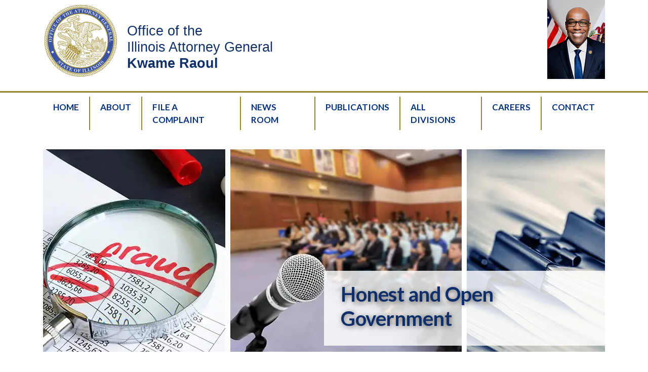

--- FILE ---
content_type: text/html;charset=UTF-8
request_url: https://www.illinoisattorneygeneral.gov/open-and-honest-government/public-integrity/
body_size: 7458
content:
<!doctype html>
<html lang="en">

    <!doctype html>
<html lang="en">
<head>
    
    <script src="https://cdn.userway.org/widget.js" data-account="sL83xFMRc0"></script>
    
    
    <meta charset="utf-8">
    <meta name="viewport" content="width=device-width, initial-scale=1, shrink-to-fit=yes">
    <title>Fighting Public Corruption</title>
    <meta name="description" content="">
    <meta name="language" content="english">
    <meta property="og:title" content="Fighting Public Corruption">
    <meta property="og:url" content="">
    <meta property="og:image" content="/application/themes/iag/img/logo.png">
    <link rel="canonical" href="">

    <!-- CSS -->
    <link rel="stylesheet" href="/application/themes/iag/css/materialdesignicons.min.css">
    <link rel="stylesheet" href="https://dotcms.com/application/themes/dotcms/css/vendor/jquery.fancybox.min.css" />
    <link rel="stylesheet" href="/application/themes/iag/css/main.dotsass?v=1">
    <link rel="stylesheet" href="https://cdnjs.cloudflare.com/ajax/libs/font-awesome/6.1.0/css/all.min.css">
    
    <!-- Favicon -->
    <link rel="icon" type="image/x-icon" href="/images/ilAgFavicon.png">
    
    <!-- JS -->
    <script src="/application/themes/iag/js/jquery-3.7.1.min.js"></script>
    <!-- <script src="https://unpkg.com/@popperjs/core@2"></script> -->
    <!-- <script src="/application/themes/iag/js/bootstrap.min.js"></script> -->
    <!-- <script src="https://cdn.jsdelivr.net/npm/jquery@3.6.0/dist/jquery.slim.min.js"></script> -->
    <script src="https://cdn.jsdelivr.net/npm/bootstrap@4.6.1/dist/js/bootstrap.bundle.min.js"></script>
    <!-- Font -->
    <link rel="preconnect" href="https://fonts.googleapis.com">
    <link rel="preconnect" href="https://fonts.gstatic.com" crossorigin>
    <link href="https://fonts.googleapis.com/css2?family=Lato:ital,wght@0,300;0,400;0,700;0,900;1,300;1,400;1,700;1,900&family=Source+Sans+Pro:wght@300;400;600&display=swap" rel="stylesheet">
    <link href="https://fonts.googleapis.com/icon?family=Material+Icons" rel="stylesheet">
    
<!-- Google tag (gtag.js) --> 
    <script async src=https://www.googletagmanager.com/gtag/js?id=G-21S3FEPCTJ></script> 
    <script> window.dataLayer = window.dataLayer || []; function gtag(){dataLayer.push(arguments);} gtag('js', new Date()); gtag('config', 'G-21S3FEPCTJ'); </script>

</head>

<body id="fighting-public-corruption" >

            <header>

    <div class="header">
    <div class="container">
        <div class="header-content">
            <div class="header-left">
            <div class="header-state-seal">
                <a href="https://illinoisattorneygeneral.gov/">
                    <img src="/application/themes/iag/img/logo.png" style="width:150px;
                    height:150px" alt="Illinois Attorney General Logo"></a>
            </div>
            <div class="header-ag-title">
                <h1>Office of the<br>Illinois Attorney General<br><strong>Kwame Raoul</strong></h1>
            </div>
            </div>
            <div class="header-ag-pic">
                <img src="/images/AGPhoto_header.jpg" class="img-fluid"
                    alt="Illinois Attorney General Photo">
            </div>
        </div>   
    </div>
</div>
    
    <nav class="navbar navbar-expand-lg navbar-light bg-blue" aria-label="Main navigation">

        <div class="container">
            <button class="navbar-toggler" type="button" data-toggle="collapse" data-target="#navbarSupportedContent" aria-controls="navbarSupportedContent" aria-expanded="false" aria-label="Toggle navigation">
                <span class="navbar-toggler-icon"></span>
            </button>

            
            <div class="collapse navbar-collapse" id="navbarSupportedContent">
                <ul class="navbar-nav justify-content-end">
                    
                    <li class="nav-item "><a class="nav-link" href='/index' target='_self' aria-label="HomePage">Home</a></li>
                    
                                                                                            <li class="nav-item "><a class="nav-link" href='/About' target='_self'>About</a></li>
                                                                                                <li class="nav-item "><a class="nav-link" href='/File-A-Complaint' target='_self'>File A Complaint</a></li>
                                                                                                <li class="nav-item "><a class="nav-link" href='/News-Room' target='_self'>News Room</a></li>
                                                                                                <li class="nav-item "><a class="nav-link" href='/Publications' target='_self'>Publications</a></li>
                                                                                                <li class="nav-item "><a class="nav-link" href='/All-Divisions' target='_self'>All Divisions</a></li>
                                                                                                <li class="nav-item "><a class="nav-link" href='/Careers' target='_self'>Careers</a></li>
                                                                                                <li class="nav-item "><a class="nav-link" href='/Contact' target='_self'>Contact</a></li>
                                                            </ul>
            </div>
        </div>
    </nav>
       
            
</header>    
    <div class="body-wrapper">
    
            
            
                
                        
    
                                                            
                                                
                                                                                                                        
                        <section id="section-1" class="section "><!-- section -->
                            <div class="container"><!-- container -->
                                <div class="row"><!-- row -->
                        
                                                
                                                                                                
                                    <div class=" col-lg-12  "><!-- Column -->
                                                                                <!-- Container Code: /application/containers/defualt/banner.vtl -->

<section aria-label="Page Banner">
<div class="pagebannerLvl2"
    style="background-image: url('/dA/d24593d8-2f00-4568-a6e7-7b6718cec299/image/400h/50q/');">
    <div class="bannerTitleLvl2">
        <h2>
        <span >
            Honest and Open Government
            <span class="text-decoration-line text-decoration-line-left"></span>
            <span class="text-decoration-line text-decoration-line-right"></span>
        </span>
    </h2>
    </div>
</div>
</section>

                                    </div><!-- Column -->

                                                        </div><!-- /row -->
                            </div><!-- /container -->
                        </section><!-- /section -->
                                                                                                                                                    
                        <section id="section-2" class="section "><!-- section -->
                            <div class="container"><!-- container -->
                                <div class="row"><!-- row -->
                        
                                                
                                                                                                
                                    <div class=" col-lg-12  "><!-- Column -->
                                                                                <div class="AGbreadcrumb">

                    
<nav aria-label="Breadcrumb">
<ul>
     <li><a href="/" aria-label="Breadcrumbs – Home Page">Home</a></li>
               <li>     
               <a href="/Open-and-Honest-Government" aria-label="Breadcrumbs – Open and Honest Government">Open and Honest Government</a>
          </li>
               <li>     
               <a href="/Open-and-Honest-Government/Public-Integrity" aria-label="Breadcrumbs – Public Integrity">Public Integrity</a>
          </li>
     </ul>
</nav></div>
                                    </div><!-- Column -->

                                                        </div><!-- /row -->
                            </div><!-- /container -->
                        </section><!-- /section -->
                                                                                                                                                    
                        <section id="section-3" class="section "><!-- section -->
                            <div class="container"><!-- container -->
                                <div class="row"><!-- row -->
                        
                                                
                                                                                                
                                    <div class=" col-lg-4  "><!-- Column -->
                                                                                
<section aria-label="Translate Website">
<!-- Trigger/Open The Modal -->
<div class="agTranslation">
<button id="myBtn">Translate Website</button>
</div>
<!-- The Modal -->
<div id="myModal" class="modal">

<div class="modal-content">
<span class="close" button="" aria-label="Close Modal" role="button" tabindex="0">&times;</span>
<h3>Google™ Translate Disclaimer</h3>
<p>This Google™ translation feature is provided for informational purposes only.</p>
<p>The Office of the Attorney General is unable to guarantee the accuracy of this translation and is therefore not liable for any inaccurate information resulting from the translation application tool.</p>
<p>Please consult with a translator for accuracy if you are relying on the translation or are using this site for official business.</p>
<p>If you have any questions, please complete a <a href="https://forms.illinoisattorneygeneral.gov/Forms/OAG_ContactUs" target="_blank">Contact Us Form</a> and select Language Translation Help.</p>

<p>Select a Language Below</p>

<div id="google_translate_element"></div>

</div>
</div>
</section>
<script>
// Get the modal
var modal = document.getElementById("myModal");

// Get the button that opens the modal
var btn = document.getElementById("myBtn");

// Get the <span> element that closes the modal
var span = document.getElementsByClassName("close")[0];

// When the user clicks the button, open the modal 
btn.onclick = function() {
modal.style.display = "block";
}

// When the user clicks on <span> (x), close the modal
span.onclick = function() {
modal.style.display = "none";
}

// When the user clicks anywhere outside of the modal, close it
window.onclick = function(event) {
if (event.target == modal) {
modal.style.display = "none";
}
}
</script>
<script type="text/javascript">
  function googleTranslateElementInit() {
    new google.translate.TranslateElement({pageLanguage: 'en' , includedLanguages : 'en,es,pl,ar,fr,zh-TW,zh-CN,hi,ja,ko,sw'}, 'google_translate_element');
  }
  </script>
  <script type="text/javascript" src="//translate.google.com/translate_a/element.js?cb=googleTranslateElementInit"></script><div></div>
                                    </div><!-- Column -->

                                                                    
                                                
                                                                                                
                                    <div class=" col-lg-8  "><!-- Column -->
                                                                                









    <div class="agSearchSection">
        <div class="agSearchFields">
            <form id="searchFormBody" name="searchFormBody" action="/site-search-page/index" class="search-body">
                <div class="row1">
                    <div class="agSearchFieldSection">
                        <input id="search-input-body" placeholder="Search" name="q" type="text" autocomplete="off" class="agSearch" aria-label="Search Input">

                    </div>
                    <div class="agSearchBtnSection">
                        <input type="submit" value="" name="" class="agSearchBtn">
                    </div>
                </div>
            </form>
        </div>
    </div>
        
        <section aria-label="Site Search">
    <div class="agSearchSection">
                <!--
        <div class="agSearchFields">
            <form id="searchFormBody" name="searchFormBody" action="/site-search-page/index" class="search-body">
                <div class="row1">
                    <div class="agSearchFieldSection">
                        <input id="search-input-body" placeholder="Search" name="q" type="text" autocomplete="off" class="agSearch" aria-label="Search Input">

                    </div>
                    <div class="agSearchBtnSection">
                        <input type="submit" alt="Search" value="" name="" class="agSearchBtn">
                    </div>
                </div>
            </form>
        </div>
-->
    </div>
    </section>
<div></div>
                                    </div><!-- Column -->

                                                        </div><!-- /row -->
                            </div><!-- /container -->
                        </section><!-- /section -->
                                                                                                                                                    
                        <section id="section-4" class="section "><!-- section -->
                            <div class="container"><!-- container -->
                                <div class="row"><!-- row -->
                        
                                                
                                                                                                
                                    <div class=" col-lg-4  "><!-- Column -->
                                                                                <div class="jump2menu2">
    <div class="jumpToTitle">
        <span style="color: #0e2f6a;font-size: 1.5rem;font-family: Lato !important;font-weight: 600;">Jump To:</span>
    </div>
    <div class="btn-toolbar">
        <div class="btn-group">
            <button type="button" class="btn btn-lg" data-toggle="dropdown" aria-expanded="false">
                <div class="jumptoTitle2">Consumer Protection</div>
                <div class="quickLinkEventsList">
                    <ul><li><span class="sr-only">Toggle Dropdown</span></li></ul>
                </div>
            </button>
            <div class="dropdown-menu">
                <div class="gold-single-arrow-heading">
                    <ul><li><a href="/consumer-protection/"><strong>Consumer Protection Landing Page</strong></a></li></ul>
                </div>
                <div class="gold-single-arrow">
                    <ul>
                        <li><a href="/consumer-protection/product-safety/">Consumer Alerts, Warnings and Recalls</a></li>
                        <li><a href="/consumer-protection/auto-sales-and-repairs/">Auto Buying, Financing, and Repair</a></li>
                        <li><a href="/consumer-protection/charities/">Charitable Giving for Donors and Organizations</a></li>
                        <li><a href="/consumer-protection/finance-and-credit/">Finance and Credit Concerns</a></li>
                        <li><a href="/consumer-protection/Health-Care/">Health Care Issues and Advocacy</a></li>
                        <li><a href="/consumer-protection/home-repair/">Home Repair Fraud</a></li>
                        <li><a href="/consumer-protection/identity-theft/">Identity Theft: Report It. Restore It</a></li>
                        <li><a href="/consumer-protection/public-utilities/">Public Utilities</a></li>
                        <li><a href="/consumer-protection/student-loan-debt-assistance/">Student Loans and Debt Assistance</a></li>
                        <li><a href="/consumer-protection/for-businesses/">Resources for Businesses</a></li>
                    </ul>
                </div>
            </div>
        </div>
        <div class="btn-group">
            <button type="button" class="btn btn-lg" data-toggle="dropdown" aria-expanded="false">
                <div class="jumptoTitle2">Honest and Open Government</div>
                <div class="quickLinkEventsList">
                    <ul>
                        <li><span class="sr-only">Toggle Dropdown</span></li>
                    </ul>
                </div>
            </button>
            <div class="dropdown-menu">
                <div class="gold-single-arrow-heading">
                    <ul>
                        <li><a href="/Open-and-Honest-Government/"><strong>Honest and Open Government Landing Page</strong></a></li>
                    </ul>
                </div>
                <div class="gold-single-arrow">
                    <ul>
                        <li><a href="/open-and-honest-government/public-integrity/">Public Integrity and Corruption Investigations</a></li>
                        <li><a href="/open-and-honest-government/Medicaid-Fraud-and-Patient-Abuse/">Medicaid Fraud and Elderly Abuse</a></li>
                        <li><a href="/open-and-honest-government/pac/">Public Access Counselor</a></li>
                        <li><a href="/open-and-honest-government/foia/">Filing a Freedom of Information Act for OAG records</a></li>
                        <li><a href="/open-and-honest-government/ethics-in-the-oag/">Ethics in the OAG</a></li>
                        <li><a href="/open-and-honest-government/inspector-general/">Inspector General</a></li>
                        <li><a href="/open-and-honest-government/Conviction-Integrity-Unit/">Conviction Integrity Unit</a></li>
                    </ul>
                </div>
            </div>
        </div>
        <div class="btn-group">
            <button type="button" class="btn btn-lg" data-toggle="dropdown" aria-expanded="false">
                <div class="jumptoTitle2">Preserving the Environment</div>
                    <div class="quickLinkEventsList">
                        <ul>
                            <li><span class="sr-only">Toggle Dropdown</span></li>
                        </ul>
                    </div>
            </button>
            <div class="dropdown-menu">
                <div class="gold-single-arrow-heading">
                    <ul>
                        <li><a href="/Preserving-Environment/"><strong>Preserving the Environment Landing Page</strong></a></li>
                    </ul>
                </div>
                <div class="gold-single-arrow">
                    <ul>
                        <li><a href="/Preserving-Environment/Environmental-Enforcement/">Environmental Enforcement Division</a></li>
                        <li><a href="/Preserving-Environment/Environmental-Crimes/">Investigating and Prosecuting Environmental Crimes</a></li>
                        <li><a href="/Preserving-Environment/Fighting-for-Environmental-Justice/">Fighting for Environmental Justice</a></li>
                        <li><a href="/Preserving-Environment/Agriculture/">Agriculture</a></li>
                    </ul>
                </div>
            </div>
        </div>
        <div class="btn-group">
            <button type="button" class="btn btn-lg" data-toggle="dropdown" aria-expanded="false">
                <div class="jumptoTitle2">Rights of the People</div>
                <div class="quickLinkEventsList">
                    <ul>
                        <li><span class="sr-only">Toggle Dropdown</span></li>
                    </ul>
                </div>
            </button>
            <div class="dropdown-menu">
                <div class="gold-single-arrow-heading">
                    <ul>
                        <li><a href="/Rights-of-the-People/"><strong>Rights of the People Landing Page</strong></a></li>
                </div>
                <div class="gold-single-arrow">
                    <ul>
                        <li><a href="/Rights-of-the-People/civil-rights/">Civil Rights</a></li>
                        <li><a href="/Rights-of-the-People/disability-rights/">Disability Rights</a></li>
                        <li><a href="/Rights-of-the-People/military-and-veterans-rights/">Military and Veterans Rights</a></li>
                        <li><a href="/Rights-of-the-People/senior-advocacy/">Senior Advocacy</a></li>
                        <li><a href="/Rights-of-the-People/womens-issues/">Women's Issues</a></li>
                        <li><a href="/Rights-of-the-People/workplace-rights/">Workplace Rights</a></li>
                    </ul>
                </div>
            </div>
        </div>
        <div class="btn-group">
            <button type="button" class="btn btn-lg" data-toggle="dropdown" aria-expanded="false">
                <div class="jumptoTitle2">Safer Communities</div>
                <div class="quickLinkEventsList">
                    <ul>
                        <li><span class="sr-only">Toggle Dropdown</span></li>
                    </ul>
                </div>
            </button>
            <div class="dropdown-menu">
                <div class="gold-single-arrow-heading">
                    <ul>
                        <li><a href="/safer-communities/"><strong>Safer Communities Landing Page</strong></a></li>
                    </ul>
                </div>
                <div class="gold-single-arrow">
                    <ul>
                        <li><a href="/safer-communities/Safeguarding-Children/">Safeguarding Children</a></li>
                        <li><a href="/safer-communities/violence-prevention-and-community-safety/">Preventing Violence and Promoting Public Safety</a></li>
                        <li><a href="/safer-communities/supporting-victims-of-crime/">Supporting Victims of Crime</a></li>
                        <li><a href="/safer-communities/Responding-to-Sexual-Assault/">Responding to Sexual Assault</a></li>
                        <li><a href="/safer-communities/Resources-for-Law-Enforcement/">Resources for Law Enforcement</a></li>
                    </ul>
                </div>
            </div>
        </div>
        <div class="filecomplaint">
            <a href="/File-A-Complaint/" aria-label="File a Complaint button">File a Complaint</a>
        </div>
    </div>
</div>

  <script>// Get all dropdown buttons
  var dropdownButtons = document.querySelectorAll('.dropdown-toggle');

  // Attach a click event listener to each button
    dropdownButtons.forEach(function(button) {
        button.addEventListener('click', function() {
        // Toggle the "show" class on the button's parent element
            if (this.parentNode.classlist.contains('show')) {
                this.parentNode.classList.remove('show');
            }
            else {
                this.parentNode.classList.toggle('show');
            }
        });
  });

  // Close the dropdown when the user clicks outside of it
 // window.addEventListener('click', function(event) {
 //   dropdownButtons.forEach(function(button) {
 //     // If the clicked element is not a dropdown button or one of its descendants, close the dropdown
 //     if (!button.contains(event.target)) {
 //       button.parentNode.classList.toggle('show');
 //     }
 //   });
//  });
  </script><nav aria-label="Quick Links">
<div class= "quickLinks">
    <div class="quickLinksTitle">
        <span style="color: #0e2f6a;font-size: 1.5rem;font-family: Lato !important;font-weight: 600;">Quick Links:</span>
    </div>
<div class="quickLinkEventsList">
<ul>
    <li>
        <a href="/Legal-Assistance-Referrals/index" target="_blank" rel="noopener noreferrer" aria-label="Quick Links - Legal Assistance Referrals">
            Legal Assistance Referrals
        </a>
    </li>
    <li>
        <a href="https://ilagaction.quorum.us/Milestones2024/?" target="_blank" rel="noopener noreferrer" aria-label="Quick Links - Milestones Reports">
            Milestones Reports
        </a>
    </li>
    <li>
        <a href="/news-room/" target="_blank" rel="noopener noreferrer" aria-label="Quick Links - News Room">
            News Room
        </a>
    </li>
    <li>
        <a href="/Publications" target="_blank" rel="noopener noreferrer" aria-label="Quick Links - Publications">
            Publications
        </a>
    </li>
</ul>
</div>
</div>
</nav>
<aside aria-label="get connected section">
    <div class="getconnected">
        <div class="iagh4">Get Connected:</div>
        <p>Public Integrity Bureau<br>
        312-814-3000</p>
    </div>
</aside><aside aria-label="Public Corruption Press Releases">
<div class="news-menu-sidebar">
<div class="iagh4" style="margin-left:1.5rem;padding-top:20px;">Recent OAG Action</div>
                        <a class="news-item " href="/news/story/attorney-general-raoul-charges-city-of-chicago-tow-truck-driver-over-vehicle-thefts">
                <time datetime="2026-01-15 1:30 PM">January 15, 2026</time>        
            <p>ATTORNEY GENERAL RAOUL CHARGES CITY OF CHICAGO TOW TRUCK DRIVER OVER VEHICLE THEFTS</p></a>
            <hr>
                            <a class="news-item " href="/news/story/attorney-general-raoul-obtains-restitution-in-case-against-former-state-employee-who-pleaded-guilty-to-ppp-loan-fraud">
                <time datetime="2025-10-15 5:00 PM">October 15, 2025</time>        
            <p>ATTORNEY GENERAL RAOUL OBTAINS RESTITUTION IN CASE AGAINST FORMER STATE EMPLOYEE WHO PLEADED GUILTY TO PPP LOAN FRAUD</p></a>
            <hr>
                            <a class="news-item " href="/news/story/attorney-general-raoul-obtains-guilty-plea-restitution-from-former-village-of-shipman-trustee-for-theft-and-misconduct">
                <time datetime="2025-07-24 12:00 PM">July 24, 2025</time>        
            <p>ATTORNEY GENERAL RAOUL OBTAINS GUILTY PLEA, RESTITUTION FROM FORMER VILLAGE OF SHIPMAN TRUSTEE FOR THEFT AND MISCONDUCT</p></a>
            <hr>
                            <a class="news-item " href="/news/story/attorney-general-raoul-recovers-restitution-from-former-state-employee-who-pleaded-guilty-to-ppp-loan-fraud-2">
                <time datetime="2025-07-10 2:15 PM">July 10, 2025</time>        
            <p>ATTORNEY GENERAL RAOUL RECOVERS RESTITUTION FROM FORMER STATE EMPLOYEE WHO PLEADED GUILTY TO PPP LOAN FRAUD</p></a>
            <hr>
                            <a class="news-item " href="/news/story/attorney-general-raoul-recovers-restitution-from-former-state-employee-who-pleads-guilty-to-ppp-loan-fraud">
                <time datetime="2025-03-14 9:00 AM">March 14, 2025</time>        
            <p>ATTORNEY GENERAL RAOUL RECOVERS RESTITUTION FROM FORMER STATE EMPLOYEE WHO PLEADS GUILTY TO PPP LOAN FRAUD</p></a>
            <hr>
                            <a class="news-item " href="/news/story/attorney-general-raoul-charges-illinois-state-police-employee-over-fraudulent-workers-compensation-benefits">
                <time datetime="2025-03-13 5:30 PM">March 13, 2025</time>        
            <p>ATTORNEY GENERAL RAOUL CHARGES ILLINOIS STATE POLICE EMPLOYEE OVER FRAUDULENT WORKERS’ COMPENSATION BENEFITS</p></a>
            <hr>
        
</div>
</aside><div></div>
                                    </div><!-- Column -->

                                                                    
                                                
                                                                                                
                                    <div class=" col-lg-8  "><!-- Column -->
                                                                                
<main>
<div class="page-body-section">
    <h3>Fighting Public Corruption</h3>
    <div class="lvl3image">
        <img src="/Open-and-Honest-Government/Public-Integrity/L2_PublicIntegrity.jpg" alt=""
            data-field-name="fileAsset" width="100%">
    </div>
    <p>The Attorney General's Office investigates fraud against government bodies and employees who break the public
        trust. Investigators from our office initiate and collaborate with other law enforcement partners in cases where
        public resources are misused.</p>
    <h4>Rooting out fraud against programs meant to serve<br/> the public good</h4>
    <p>
        The office's large-scale fraud initiatives include investigating individuals and crime rings that commit fraud against publicly-funded programs. The Attorney General established a multi-pronged taskforce to investigate Illinois Unemployment Insurance fraud. 
    </p>
    <p>The office has convicted business owners for defrauding the state on sales taxes owed. Attorneys in our office
        also convicted individuals who broke laws related to charitable giving and nonprofit organizations.</p>
    <p>
        The office also has added resources to the Medicaid Fraud team and has built out a statewide model to investigate and prosecute those who take advantage of vulnerable seniors or seek to cheat the program.
    </p>
    <div class="cv-link-section">
        <div class="cv-link-icon">
            <img src="/images/Event-Icon/triple_arrows_gold.png" alt="click to learn More about the Medicaid Fraud Control Unit">
        </div>
        <div class="cv-body-link">
            <a href="/open-and-honest-government/Medicaid-Fraud-and-Patient-Abuse/">Learn More about the Medicaid Fraud Control Unit</a>
        </div>
    </div>
    <h4>Holding accountable public employees and elected officials who do wrong</h4>
    <p>When public officials or employees face allegations they broke the law in their work duties, this office is often
        called upon to investigate and prosecute. The Public Integrity Bureau is a specialized public corruption
        prosecution group of the Attorney General's Office. Attorneys prosecute a wide variety of crimes ranging from
        official misconduct committed by state, county and city officials and employees to government vendor and grant
        fraud.</p>
    <p>Prosecutions include sophisticated wire and mail fraud schemes, forgery, theft, and minority business fraud.
        Cases are received from federal, state, and local law enforcement agencies along with referrals from Inspector
        Generals and County State's Attorneys.</p>
</div>
</main><div></div>
                                    </div><!-- Column -->

                                                        </div><!-- /row -->
                            </div><!-- /container -->
                        </section><!-- /section -->
                                                                            
                                                    </div><!-- /body-wrapper -->

            <!-- FOOTER -->
<footer class="border-top">
    <div class="container">
  <div class="top-row">
      <div class="image-block">
          <img class="footerLogo" src="/images/Footer/footer_logo_with_name150.png?language_id=1" alt="">
      </div>
      <div class="social-block">
          <div class="social-icon-group-top">
              <a href="https://www.facebook.com/ILAttorneyGeneral?msclkid=554ca75ecfd611ec8a257763923e3866" target="_blank" title="opens new window"><img src="/images/Social-Media-Icons/facebook_icon_50px.png" alt="Facebook Icon"></a>
              <a href="https://twitter.com/ILattygeneral" target="_blank" title="opens new window"><img src="/images/Social-Media-Icons/twitter.png" alt="Twitter Icon"></a>
              <a href="https://www.linkedin.com/company/illinois-attorney-general's-office" target="_blank" title="opens new window"><img src="/images/Social-Media-Icons/linkedin_icon_50px.png" alt="Linkedin Icon"></a>
              <a href="https://www.instagram.com/agkwameraoul/" target="_blank" title="opens new window"><img src="/images/Social-Media-Icons/instagram_icon_50px.png?language_id=1" alt="Instagram Icon"></a>
              <a href="https://bsky.app/profile/ilattygeneral.bsky.social " target="_blank" title="opens new window"><img src="https://illinoisattorneygeneral.gov/images/Social-Media-Icons/BlueSky_icon.png" alt="BlueSky Icon"></a>
              <a href="https://vimeo.com/user132755431?utm_campaign=5250933&utm_source=affiliate&utm_channel=affiliate&cjevent=d753984fcfd611ec809b02d50a82b839&clickid=d753984fcfd611ec809b02d50a82b839" target="_blank" title="opens new window"><img src="/images/Social-Media-Icons/vimeo_icon_50px.png?language_id=1" alt="Vimeo Icon"></a>
          </div>
      </div>
      <div class="link-block">
          <div class="link-group">
                  <ul>
                      <li><a href="/Contact/" target="_blank">Contact Us</a></li>
                      <li><a href="/Privacy/" target="_blank">Privacy Policy</a></li>
                  </ul>
          </div>
      </div>
  </div>
  <div class="bottom-row">
<div class="footer-address">
<div class="address-one-two">
<p>500 S. 2nd St.<br>Springfield, IL 62701<br>(217) 782-1090</p>
</div>
<div class="address-one-two">
<p>115 S. LaSalle St.<br>Chicago, IL 60603<br>(312) 814-3000</p>
</div>
<div class="address-three">
<p>1745 Innovation Drive, Suites C & D<br>Carbondale, IL 62903<br>(618) 529-6400</p>
</div>
</div>
</div>
<div class="bottom-row">
<div class="footer-address"> 
  <p>Individuals with hearing or speech disabilities can reach us by using the 7-1-1 relay service.</p>
  
</div>
</div>
</div>
</footer>    
</body>
</html>